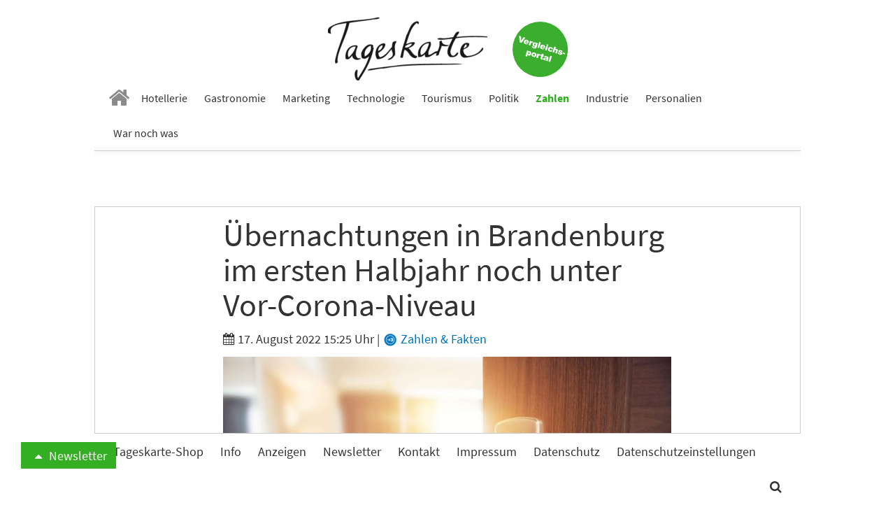

--- FILE ---
content_type: text/html; charset=utf-8
request_url: https://www.tageskarte.io/zahlen/detail/uebernachtungen-in-brandenburg-im-ersten-halbjahr-noch-unter-vor-corona-niveau.html
body_size: 12581
content:
<!DOCTYPE html>
<html lang="de-DE">
<head>

<meta charset="utf-8">
<!-- 
	build by schubwerk Berlin GmbH

	This website is powered by TYPO3 - inspiring people to share!
	TYPO3 is a free open source Content Management Framework initially created by Kasper Skaarhoj and licensed under GNU/GPL.
	TYPO3 is copyright 1998-2019 of Kasper Skaarhoj. Extensions are copyright of their respective owners.
	Information and contribution at https://typo3.org/
-->


<link rel="shortcut icon" href="/typo3conf/ext/hogaumacht/Resources/Public/Icons/favicon.ico" type="image/x-icon">
<title>Übernachtungen in Brandenburg im ersten Halbjahr noch unter Vor-Corona-Niveau: Tageskarte</title>
<meta property="og:title" content="Übernachtungen in Brandenburg im ersten Halbjahr noch unter Vor-Corona-Niveau" />
<meta property="og:type" content="article" />
<meta property="og:url" content="https://www.tageskarte.io/zahlen/detail/uebernachtungen-in-brandenburg-im-ersten-halbjahr-noch-unter-vor-corona-niveau.html" />
<meta property="og:image" content="https://www.tageskarte.io/fileadmin/content/_processed_/b/7/csm_708605713_decc897847__1___1__5f6cc54b0b.jpg" />
<meta property="og:image:width" content="500" />
<meta property="og:image:height" content="333" />
<meta name="description" content="Die Übernachtungszahlen in Brandenburg haben im ersten Halbjahr 2022 im Vergleich zum Vorjahreszeitraum deutlich zugelegt - liegen aber immer noch unter dem Niveau vor Ausbruch der Corona-Pandemie." />
<meta property="og:description" content="Die Übernachtungszahlen in Brandenburg haben im ersten Halbjahr 2022 im Vergleich zum Vorjahreszeitraum deutlich zugelegt - liegen aber immer noch unter dem Niveau vor Ausbruch der Corona-Pandemie." />
<meta name="keywords" content="Übernachtungen, Brandenburg, Tourismus" />
<meta name="generator" content="TYPO3 CMS">
<meta name="viewport" content="width=device-width, initial-scale=1">
<meta name="apple-mobile-web-app-capable" content="no">
<meta http-equiv="X-UA-Compatible" content="IE=edge">
<meta name="robots" content="index, follow, max-snippet:-1, max-image-preview:large, max-video-preview:-1">
<meta property="og:site_name" content="Tageskarte">
<meta property="og:title" content="anzeigen">


<link rel="stylesheet" type="text/css" href="/typo3conf/ext/hogaumacht/Resources/Public/Css/layout.min.1706112322.css" media="all">
<link rel="stylesheet" type="text/css" href="/typo3conf/ext/hogaumacht/Resources/Public/CustomCSS/custom.1687433309.css" media="all">
<link rel="stylesheet" type="text/css" href="/typo3conf/ext/rx_shariff/Resources/Public/Css/shariff.complete.1523862692.css" media="all">


<script src="/typo3/sysext/core/Resources/Public/JavaScript/Contrib/jquery/jquery-3.2.1.min.1561451061.js" type="text/javascript"></script>
<script type="text/javascript">
/*<![CDATA[*/
jQuery.noConflict();
/*]]>*/
</script>



<link rel="next" href="/zahlen/detail/uebernachtungen-in-brandenburg-im-ersten-halbjahr-noch-unter-vor-corona-niveau.html?tx_news_pi1%5B%40widget_2808_0%5D%5BcurrentPage%5D=2&amp;cHash=1947376497fbb99288f022bfc7ed2dec" />
				
<link rel="preconnect" crossorigin href="https://de.ioam.de">
<link rel="preconnect" crossorigin href="https://www.facebook.com">
<link rel="preconnect" crossorigin href="https://www.google-analytics.com">
<link rel="preconnect" crossorigin href="https://connect.facebook.net">
<link rel="preconnect" crossorigin href="https://piwik.pantanet.de">
<link rel="preconnect" crossorigin href="https://securepubads.g.doubleclick.net">
<link rel="preconnect" crossorigin href="https://storage.googleapis.com">
<link rel="preconnect" crossorigin href="https://www.googletagmanager.com">

<script src="//script.ioam.de/iam.js?m=1" type="text/javascript"></script>

<link rel="preload" as="font" crossorigin="anonymous" href="https://www.tageskarte.io/typo3conf/ext/hogaumacht/Resources/Public/Fonts/fontawesome-webfont.woff2?v=4.7.0">
<link rel="preload" as="font" crossorigin="anonymous" href="https://www.tageskarte.io/typo3conf/ext/hogaumacht/Resources/Public/Fonts/source-sans-pro-v13-latin-regular.woff2">
<link rel="preload" as="font" crossorigin="anonymous" href="https://www.tageskarte.io/typo3conf/ext/hogaumacht/Resources/Public/Fonts/source-sans-pro-v13-latin-700.woff2">
<link rel="preload" as="font" crossorigin="anonymous" href="https://www.tageskarte.io/typo3conf/ext/hogaumacht/Resources/Public/Fonts/source-serif-pro-v7-latin-regular.woff2">

<link rel="preload" href="//data-f5d00c1ea1.tageskarte.io/iomm/latest/manager/base/es6/bundle.js" as="script" id="IOMmBundle">
<link rel="preload" href="//data-f5d00c1ea1.tageskarte.io/iomm/latest/bootstrap/loader.js" as="script">
<script type="text/javascript" src="//data-f5d00c1ea1.tageskarte.io/iomm/latest/bootstrap/loader.js"></script>

<script type="text/javascript">
  IOMm('configure', { st: 'tageskar', dn: 'data-f5d00c1ea1.tageskarte.io', mh:5 });
</script>
<script type="text/javascript">
var Ads_BA_ADIDsite = "tageskarte.io";
var Ads_BA_ADIDsection = "rotation"; // "rotation"; //bzw. passende Rubrik
var Ads_BA_keyword = "";
</script>
<script type="text/javascript" src="https://storage.googleapis.com/ba_utils/taka.js"></script>
<script async type="text/javascript" src="https://securepubads.g.doubleclick.net/tag/js/gpt.js"></script>
<!-- Global site tag (gtag.js) - Google Ads: 10845787738 -->
<script async src="https://www.googletagmanager.com/gtag/js?id=AW-10845787738"></script>
<script>
  window.dataLayer = window.dataLayer || [];
  function gtag(){dataLayer.push(arguments);}
  gtag('js', new Date());

  gtag('config', 'AW-10845787738');
</script><!-- Matomo Tag Manager -->
<script type="text/javascript">
var _mtm = _mtm || [];
_mtm.push({'mtm.startTime': (new Date().getTime()), 'event': 'mtm.Start'});
var d=document, g=d.createElement('script'), s=d.getElementsByTagName('script')[0];
g.type='text/javascript'; g.async=true; g.defer=true; g.src='https://piwik.pantanet.de/js/container_gUS0m9v1.js'; s.parentNode.insertBefore(g,s);
</script>
<!-- End Matomo Tag Manager --><style>      .news-single .shariff-button {
         min-width: auto!important;
         max-width: 36px!important;
         width: 36px!important;
      }
      .shariff-button {
         min-width: auto!important;
         max-width: 24px!important;
         width: 24px!important;
      }
      .shariff-button .share_text {
         display: none!important;
      }
      .carousel-inner>.item {
         display: block;
      }</style>
</head>
<body>
<div id="fb-root"></div>
<script async defer src="https://connect.facebook.net/en_US/sdk.js#xfbml=1&version=v3.2"></script>
<nav class="navbar navbar-default navbar-fixed-top">
  <div class="container">
    <div class="sticky-d-none text-center mt-2 logo-container">
      <a href="/">
        <img alt="Tageskarte" src="/fileadmin/_processed_/4/e/csm_Tageskarte_d9e41771b2.png" width="228" height="90" />
      </a>

      <a class="navbar-jobs" href="/vergleich-bewertung.html">
        <img alt="Jobs" src="/typo3conf/ext/hogaumacht/Resources/Public/Images/Button_Vergleichsportal.svg" width="79" height="79" />
      </a>
    </div>
    <div class="navbar-header">
      <button type="button" class="navbar-toggle collapsed" data-toggle="collapse" data-target="#bs-example-navbar-collapse-1" aria-expanded="false">
        <span class="sr-only">Toggle navigation</span> <span class="icon-bar"></span> <span class="icon-bar"></span> <span class="icon-bar"></span>
      </button>

      <a class="navbar-brand" href="/">
        <img class="img-responsive" alt="Tageskarte" src="/fileadmin/_processed_/4/e/csm_Tageskarte_f6797b121f.png" width="86" height="34" />
      </a>
    </div>

    <div class="collapse navbar-collapse" id="bs-example-navbar-collapse-1">
      <ul class="nav navbar-nav">
        
          
              <li class=" n27">
                <a href="/" target="" title="Home">
                  <i class="fa fa-home" aria-hidden="true"></i>
                </a>
              </li>
            
        
          
              <li class=" n71">
                <a href="/hotellerie.html" target="" title="Hotellerie">
                  Hotellerie
                </a>
              </li>
            
        
          
              <li class=" n72">
                <a href="/gastronomie.html" target="" title="Gastronomie">
                  Gastronomie
                </a>
              </li>
            
        
          
              <li class=" n75">
                <a href="/marketing.html" target="" title="Marketing">
                  Marketing
                </a>
              </li>
            
        
          
              <li class=" n3071">
                <a href="/technologie.html" target="" title="Technologie">
                  Technologie
                </a>
              </li>
            
        
          
              <li class=" n73">
                <a href="/tourismus.html" target="" title="Tourismus">
                  Tourismus
                </a>
              </li>
            
        
          
              <li class=" n74">
                <a href="/politik.html" target="" title="Politik">
                  Politik
                </a>
              </li>
            
        
          
              <li class="active n77">
                <a href="/zahlen.html" target="" title="Zahlen">
                  Zahlen
                </a>
              </li>
            
        
          
              <li class=" n78">
                <a href="/industrie.html" target="" title="Industrie">
                  Industrie
                </a>
              </li>
            
        
          
              <li class=" n3503">
                <a href="/personalien.html" target="" title="Personalien">
                  Personalien
                </a>
              </li>
            
        
          
              <li class=" n3278">
                <a href="/war-noch-was.html" target="" title="War noch was">
                  War noch was
                </a>
              </li>
            
        
      </ul>
    </div>
  </div>
</nav>

<div class="outer-main mt-4">
    
            <div class="container">
                <div class="leaderboard-cad"><div id="Ads_BA_BS" class="text-center"><script type="text/javascript">Ads_BA_AD('BS');</script></div></div>
            </div>
        

    
	
	
	

    <script type='text/javascript'>
        var cp = 'Zahlen & Fakten';
        IOMm('pageview', {cp: cp});
    </script>

    <div class="container bg-white b-1">
        
<div id="c117" class="frame frame-default frame-type-list frame-layout-0"><html xmlns:f="http://typo3.org/ns/TYPO3/CMS/Fluid/ViewHelpers"><div class="news news-single"><div class="article" itemscope="itemscope" itemtype="http://schema.org/Article"><div class="row"><div class="col-sm-8 col-sm-offset-2"><h1 class="mt-0" itemprop="headline">Übernachtungen in Brandenburg im ersten Halbjahr noch unter Vor-Corona-Niveau</h1><div class="extra"><!-- author --><!-- date --><i class="fa fa-calendar"></i><time datetime="2022-08-17">
                17. August 2022 15:25 Uhr
                <meta itemprop="datePublished" content="2022-08-17" /></time><!-- category -->
	
		
			|
			
					
						
							
									<a class="category-image category-9" href="/zahlen.html"><img title="Zahlen &amp; Fakten" alt="Zahlen &amp; Fakten" src="/fileadmin/content/_processed_/2/d/csm_zahlen_6722eaf7f3.png" width="22" height="22" /> Zahlen &amp; Fakten
									</a></div><!-- media files --><div id="news-carousel" class="carousel slide news-img-wrap mb-2" data-ride="carousel" data-interval="8000" data-pause="hover"><div class="carousel-inner" role="listbox"><div class="item active"><a href="/fileadmin/content/user_upload/708605713_decc897847__1___1_.jpg" data-description="Übernachtungen in Brandenburg im ersten Halbjahr noch unter Vor-Corona-Niveau" title="" class="lightbox" rel="lightbox[myImageSet]"><img class="img-responsive img-lazy"
         title="" alt="Übernachtungen in Brandenburg"
         data-src="/fileadmin/content/_processed_/b/7/csm_708605713_decc897847__1___1__30acaa0790.jpg"
         data-srcset="/fileadmin/content/_processed_/b/7/csm_708605713_decc897847__1___1__30acaa0790.jpg 642w, /fileadmin/content/_processed_/b/7/csm_708605713_decc897847__1___1__1da5c2cadb.jpg 509w, /fileadmin/content/_processed_/b/7/csm_708605713_decc897847__1___1__ddcd61a5e4.jpg 470w, /fileadmin/content/_processed_/b/7/csm_708605713_decc897847__1___1__eb9a4ce3cc.jpg 737w, /fileadmin/content/_processed_/b/7/csm_708605713_decc897847__1___1__1578c0b6e5.jpg 395w"
         sizes="(min-width: 1200px) 642px, (min-width: 992px) 509px, (min-width: 768px) 470px, (max-width: 767px) 736px, (max-width: 425px) 395px" /></a><div class="carousel-caption news-img-caption">
		Übernachtungen in Brandenburg im ersten Halbjahr noch unter Vor-Corona-Niveau
	</div></div></div></div></div></div><div class="row"><div class="col-sm-2"><div xmlns:rx="http://typo3.org/ns/Reelworx/RxShariff/ViewHelper"><div data-orientation="vertical" data-theme="icon" data-mail-url="mailto:" data-services="[&quot;facebook&quot;,&quot;whatsapp&quot;,&quot;linkedin&quot;,&quot;twitter&quot;,&quot;xing&quot;,&quot;mail&quot;]" data-lang="de" class="shariff"></div></div></div><div class="col-sm-8 inner-content"><meta itemprop="description" content="Die Übernachtungszahlen in Brandenburg haben im ersten Halbjahr 2022 im Vergleich zum Vorjahreszeitraum deutlich zugelegt - liegen aber immer noch unter dem Niveau vor Ausbruch der Corona-Pandemie."><meta itemprop="image" content="/fileadmin/content/_processed_/b/7/csm_708605713_decc897847__1___1__5f6cc54b0b.jpg" /><meta itemprop="dateModified" content="2022-08-17" /><div itemprop="author publisher" itemscope itemtype="http://schema.org/Organization"><meta itemprop="url" content="https://www.tageskarte.io/" /><meta itemprop="name" content="TAGESKARTE" /><div itemprop="logo" itemscope itemtype="https://schema.org/ImageObject"><meta itemprop="url" content="/typo3temp/assets/_processed_/2/c/csm_Tageskarte_90fd8c06b8.png" /></div></div><!-- main text --><div class="news-text-wrap" itemprop="articleBody"><p>Die Übernachtungszahlen in Brandenburg haben im ersten Halbjahr 2022 im Vergleich zum Vorjahreszeitraum deutlich zugelegt - liegen aber immer noch unter dem Niveau vor Ausbruch der Corona-Pandemie. Rund 5,8 Millionen Übernachtungen wurden in den märkischen Beherbergungsbetrieben gezählt, wie das <a href="https://www.statistik-berlin-brandenburg.de/182-2022/" target="_blank">Statistische Landesamt</a> nach einer vorläufigen Berechnung am Mittwoch mitteilte.</p><p>Im Vergleich zum ersten Halbjahr 2021, in dem die Vermietung zu touristischen Zwecken bis zum 10. Juni untersagt war, sei dies eine Steigerung von 125,3 Prozent. Im Vergleich zum ersten Halbjahr 2019 gab es 7,9 Prozent weniger Übernachtungen.</p><p>Nach Angaben der Tourismus-Marketing Brandenburg GmbH gab es im ersten Halbjahr 2022 rund 2,1 Millionen Ankünfte von Gästen. Im Vergleich zu 2019 sei dies ein Minus von 14 Prozent, sagte Marketingleiter Mathias Knospe. Bei Tagungen und Kongressen laufe es noch nicht wieder. Bei naturnahem Camping und Ferienwohnungen sei die Nachfrage wieder gut.</p></div><!-- content elements --><!-- text/image --><div class="news-list-item banner banner-3" data-track-content data-content-name="BM: Betterspace 15.1.26 Webseite"><div class="news-list-item-inner"><div class="anote"><span>Anzeige</span></div><h3><a href="/bm/f/5372/4/85.html" data-content-target data-content-ignoreinteraction target="_blank" rel="nofollow">Hotel-Trends 2026: Energie, Daten und Digitalisierung</a></h3><div class="row"><div class="col-sm-5"><a href="/bm/f/5372/4/85.html" data-content-target data-content-ignoreinteraction target="_blank" rel="nofollow"><img class="img-responsive news-list-item-image img-lazy" data-content-piece=""
                             title="" alt=""
                             data-src="/fileadmin/content/_processed_/2/9/csm_hotel-trends_2026_klein_5cf76f5e6d.jpg"
                             data-srcset="/fileadmin/content/_processed_/2/9/csm_hotel-trends_2026_klein_5cf76f5e6d.jpg 250w, /fileadmin/content/_processed_/2/9/csm_hotel-trends_2026_klein_e339e935f1.jpg 194w, /fileadmin/content/_processed_/2/9/csm_hotel-trends_2026_klein_a79e7ca4f2.jpg 178w, /fileadmin/content/user_upload/hotel-trends_2026_klein.jpg 737w, /fileadmin/content/_processed_/2/9/csm_hotel-trends_2026_klein_f05092249d.jpg 395w"
                             sizes="(min-width: 1200px) 250px, (min-width: 992px) 194px, (min-width: 768px) 178px, (max-width: 767px) 737px, (max-width: 425px) 395px" /></a></div><div class="col-sm-7"><div data-content-piece><p><!--StartFragment -->Welche Trends und Entwicklungen 2026 im Bereich Energieeffizienz, Energiemanagement und Dekarbonisierung für Hotels wichtig werden, liest du jetzt im Whitepaper. Neben einem Überblick über Rahmenbedingungen und dem &quot;Warum?&quot; hinter den Trends, gibt es praktische Tipps, wie Hotels diese 20 Trends am besten nutzen und umsetzen.</p><p><!--EndFragment --></p></div><div><a href="/bm/f/5372/4/85.html" data-content-target data-content-ignoreinteraction target="_blank" rel="nofollow" class="btn btn-default btn-read-more">Jetzt downloaden</a></div></div></div></div></div><div id="c39185" class="frame frame-default frame-type-text frame-layout-0"><p>Knospe wies darauf hin, dass 2019 mit insgesamt 14 Millionen Übernachtungen ein Rekordjahr war. Im zweiten Halbjahr 2022 könne es sein, dass Menschen wegen hoher Inflation und Energiekosten beim für Brandenburg wichtigem Kurztourismus sparen. Wegen der Energiekosten und Personalmangel könnten Betriebe der Branche im Winter schließen.</p><p>Die Landesgartenschau Beelitz (Landkreis Potsdam-Mittelmark) erfreut sich vieler Besucher. 350 000 Gäste wurden seit der Eröffnung im April gezählt, sagte Bürgermeister Bernhard Knuth (parteilos) bei einer Tourismus-Pressefahrt in die Gartenschau. «Unser Ziel von 450 000 Besuchern bis Ende Oktober werden wir sicher erreichen», sagte Knuth weiter. Auf dem 15 Hektar großen Gartenschau-Areal am Rande der Beelitzer Altstadt wurden rund 22 Millionen Euro investiert. Landesgartenschauen in Brandenburg gibt es seit dem Jahr 2000. Die nächste ist für 2027 in Wittenberge in der Prignitz geplant.</p><hr /><p>&nbsp;</p></div><div class="content-cad"><div id="Ads_BA_CAD2" class="text-center"><script type="text/javascript">Ads_BA_AD('CAD2');</script></div></div><!-- Link Back --><p><a class="btn btn-default" href="/zahlen.html">
			Zurück
		</a></p></div></div></div></div></html></div>


<div id="c2818" class="frame frame-default frame-type-shortcut frame-layout-0"><div id="c43960" class="frame frame-default frame-type-list frame-layout-2"></div><div id="c2808" class="frame frame-default frame-type-list frame-layout-2"><header><h2 class="">
				Vielleicht auch interessant
			</h2></header><div class="news"><!--TYPO3SEARCH_end--><div class="news-list-view news-template-14" id="news-container-2808"><div class="news-list-item"><div class="news-list-item-inner"><div class="articletype-0" itemscope="itemscope" itemtype="http://schema.org/Article"><meta itemprop="image" content="/fileadmin/content/_processed_/b/d/csm_surveillance-camera-security-cctv-2026-01-09-10-54-11-utc_474775edf0.jpg" /><meta itemprop="datePublished" content="2026-01-20" /><meta itemprop="dateModified" content="2026-01-20" /><div itemprop="author publisher" itemscope itemtype="http://schema.org/Organization"><meta itemprop="url" content="https://www.tageskarte.io/" /><meta itemprop="name" content="TAGESKARTE" /><div itemprop="logo" itemscope itemtype="https://schema.org/ImageObject"><meta itemprop="url" content="/typo3temp/assets/_processed_/2/c/csm_Tageskarte_90fd8c06b8.png" /></div></div><h3 itemprop="headline"><a itemprop="url" title="Überwachung am Arbeitsplatz: Wann darf gefilmt werden?" href="/zahlen/detail/ueberwachung-am-arbeitsplatz-wann-darf-gefilmt-werden.html">
							Überwachung am Arbeitsplatz: Wann darf gefilmt werden?
						</a></h3><div class="row"><div class="col-sm-5"><a title="Überwachung am Arbeitsplatz: Wann darf gefilmt werden?" href="/zahlen/detail/ueberwachung-am-arbeitsplatz-wann-darf-gefilmt-werden.html"><img class="img-responsive news-list-item-image img-lazy"
                 title="" alt=""
                 src="[data-uri]"
                 data-src="/fileadmin/content/_processed_/b/d/csm_surveillance-camera-security-cctv-2026-01-09-10-54-11-utc_5ed2b160e1.jpg"
                 data-srcset="/fileadmin/content/_processed_/b/d/csm_surveillance-camera-security-cctv-2026-01-09-10-54-11-utc_6a6e7b6ece.jpg 250w, /fileadmin/content/_processed_/b/d/csm_surveillance-camera-security-cctv-2026-01-09-10-54-11-utc_627d56deb4.jpg 194w, /fileadmin/content/_processed_/b/d/csm_surveillance-camera-security-cctv-2026-01-09-10-54-11-utc_e5802829a0.jpg 178w, /fileadmin/content/_processed_/b/d/csm_surveillance-camera-security-cctv-2026-01-09-10-54-11-utc_607abd17e5.jpg 737w, /fileadmin/content/_processed_/b/d/csm_surveillance-camera-security-cctv-2026-01-09-10-54-11-utc_5ed2b160e1.jpg 395w"
                 sizes="(min-width: 1200px) 250px, (min-width: 992px) 194px, (min-width: 768px) 178px, (max-width: 767px) 737px, (max-width: 425px) 395px" /></a><div data-url="https://www.tageskarte.io/zahlen/detail/ueberwachung-am-arbeitsplatz-wann-darf-gefilmt-werden.html" data-theme="icon" data-services="[&quot;facebook&quot;,&quot;whatsapp&quot;,&quot;linkedin&quot;,&quot;twitter&quot;,&quot;xing&quot;]" data-lang="de" class="shariff"></div></div><div class="col-sm-7"><!-- teaser --><div itemprop="description" class="description"><p>Filmen verboten? Mitnichten. Unter Umständen dürfen Arbeitgeber Kameras am Arbeitsplatz installieren - sogar verdecktes Filmen kann erlaubt sein. Dafür braucht es in Deutschland aber sehr gute Gründe.</p></div><div class="more-link"><a class="btn btn-default btn-read-more" title="Überwachung am Arbeitsplatz: Wann darf gefilmt werden?" href="/zahlen/detail/ueberwachung-am-arbeitsplatz-wann-darf-gefilmt-werden.html">
                Weiterlesen
            </a></div></div></div></div></div></div><div class="news-list-item"><div class="news-list-item-inner"><div class="articletype-0" itemscope="itemscope" itemtype="http://schema.org/Article"><meta itemprop="image" content="/fileadmin/content/_processed_/7/3/csm_chef-serving-food-to-customers-at-restaurant-2026-01-05-05-18-52-utc_0844a8d3b6.jpg" /><meta itemprop="datePublished" content="2026-01-20" /><meta itemprop="dateModified" content="2026-01-20" /><div itemprop="author publisher" itemscope itemtype="http://schema.org/Organization"><meta itemprop="url" content="https://www.tageskarte.io/" /><meta itemprop="name" content="TAGESKARTE" /><div itemprop="logo" itemscope itemtype="https://schema.org/ImageObject"><meta itemprop="url" content="/typo3temp/assets/_processed_/2/c/csm_Tageskarte_90fd8c06b8.png" /></div></div><h3 itemprop="headline"><a itemprop="url" title="Gastgewerbeumsatz im November 2025 erneut unter Vorjahresniveau" href="/zahlen/detail/gastgewerbeumsatz-im-november-2025-erneut-unter-vorjahresniveau.html">
							Gastgewerbeumsatz im November 2025 erneut unter Vorjahresniveau
						</a></h3><div class="row"><div class="col-sm-5"><a title="Gastgewerbeumsatz im November 2025 erneut unter Vorjahresniveau" href="/zahlen/detail/gastgewerbeumsatz-im-november-2025-erneut-unter-vorjahresniveau.html"><img class="img-responsive news-list-item-image img-lazy"
                 title="" alt=""
                 src="[data-uri]"
                 data-src="/fileadmin/content/_processed_/7/3/csm_chef-serving-food-to-customers-at-restaurant-2026-01-05-05-18-52-utc_010c8d5d96.jpg"
                 data-srcset="/fileadmin/content/_processed_/7/3/csm_chef-serving-food-to-customers-at-restaurant-2026-01-05-05-18-52-utc_e69e2ac027.jpg 250w, /fileadmin/content/_processed_/7/3/csm_chef-serving-food-to-customers-at-restaurant-2026-01-05-05-18-52-utc_b660df33b2.jpg 194w, /fileadmin/content/_processed_/7/3/csm_chef-serving-food-to-customers-at-restaurant-2026-01-05-05-18-52-utc_77d0a0581f.jpg 178w, /fileadmin/content/_processed_/7/3/csm_chef-serving-food-to-customers-at-restaurant-2026-01-05-05-18-52-utc_ff47c2a9f6.jpg 737w, /fileadmin/content/_processed_/7/3/csm_chef-serving-food-to-customers-at-restaurant-2026-01-05-05-18-52-utc_010c8d5d96.jpg 395w"
                 sizes="(min-width: 1200px) 250px, (min-width: 992px) 194px, (min-width: 768px) 178px, (max-width: 767px) 737px, (max-width: 425px) 395px" /></a><div data-url="https://www.tageskarte.io/zahlen/detail/gastgewerbeumsatz-im-november-2025-erneut-unter-vorjahresniveau.html" data-theme="icon" data-services="[&quot;facebook&quot;,&quot;whatsapp&quot;,&quot;linkedin&quot;,&quot;twitter&quot;,&quot;xing&quot;]" data-lang="de" class="shariff"></div></div><div class="col-sm-7"><!-- teaser --><div itemprop="description" class="description"><p>Trotz einer kurzfristigen Belebung im Herbst bleibt die wirtschaftliche Bilanz des deutschen Gastgewerbes im Vorjahresvergleich negativ. Nach aktuellen Daten des Statistischen Bundesamtes (Destatis) sind die preisbereinigten Erlöse im November 2025 gegenüber dem Vorjahresmonat gesunken, während die nominalen Umsätze aufgrund der Teuerung gestiegen sind.</p></div><div class="more-link"><a class="btn btn-default btn-read-more" title="Gastgewerbeumsatz im November 2025 erneut unter Vorjahresniveau" href="/zahlen/detail/gastgewerbeumsatz-im-november-2025-erneut-unter-vorjahresniveau.html">
                Weiterlesen
            </a></div></div></div></div></div></div><div class="news-list-item"><div class="news-list-item-inner"><div class="articletype-0" itemscope="itemscope" itemtype="http://schema.org/Article"><meta itemprop="image" content="/fileadmin/content/_processed_/0/7/csm_shutterstock_1915407142_b191dd1e08.jpg" /><meta itemprop="datePublished" content="2026-01-19" /><meta itemprop="dateModified" content="2026-01-20" /><div itemprop="author publisher" itemscope itemtype="http://schema.org/Organization"><meta itemprop="url" content="https://www.tageskarte.io/" /><meta itemprop="name" content="TAGESKARTE" /><div itemprop="logo" itemscope itemtype="https://schema.org/ImageObject"><meta itemprop="url" content="/typo3temp/assets/_processed_/2/c/csm_Tageskarte_90fd8c06b8.png" /></div></div><h3 itemprop="headline"><a itemprop="url" title="Negativrekord: Mittelständler kommen schwerer an Kredite" href="/zahlen/detail/negativrekord-mittelstaendler-kommen-schwerer-an-kredite.html">
							Negativrekord: Mittelständler kommen schwerer an Kredite
						</a></h3><div class="row"><div class="col-sm-5"><a title="Negativrekord: Mittelständler kommen schwerer an Kredite" href="/zahlen/detail/negativrekord-mittelstaendler-kommen-schwerer-an-kredite.html"><img class="img-responsive news-list-item-image img-lazy"
                 title="" alt=""
                 src="[data-uri]"
                 data-src="/fileadmin/content/_processed_/0/7/csm_shutterstock_1915407142_f4c84b70db.jpg"
                 data-srcset="/fileadmin/content/_processed_/0/7/csm_shutterstock_1915407142_5a2ad8ff0c.jpg 250w, /fileadmin/content/_processed_/0/7/csm_shutterstock_1915407142_944c590e06.jpg 194w, /fileadmin/content/_processed_/0/7/csm_shutterstock_1915407142_79dbae7158.jpg 178w, /fileadmin/content/_processed_/0/7/csm_shutterstock_1915407142_88309e8922.jpg 737w, /fileadmin/content/_processed_/0/7/csm_shutterstock_1915407142_f4c84b70db.jpg 395w"
                 sizes="(min-width: 1200px) 250px, (min-width: 992px) 194px, (min-width: 768px) 178px, (max-width: 767px) 737px, (max-width: 425px) 395px" /></a><div data-url="https://www.tageskarte.io/zahlen/detail/negativrekord-mittelstaendler-kommen-schwerer-an-kredite.html" data-theme="icon" data-services="[&quot;facebook&quot;,&quot;whatsapp&quot;,&quot;linkedin&quot;,&quot;twitter&quot;,&quot;xing&quot;]" data-lang="de" class="shariff"></div></div><div class="col-sm-7"><!-- teaser --><div itemprop="description" class="description"><p>Wegen der Wirtschaftsflaute erhalten kleine und mittlere Firmen immer schwieriger Kredite, denn Banken schauen genauer hin. Die Förderbank KfW verzeichnet Rekorde. Den Einzelhandel trifft es besonders.</p></div><div class="more-link"><a class="btn btn-default btn-read-more" title="Negativrekord: Mittelständler kommen schwerer an Kredite" href="/zahlen/detail/negativrekord-mittelstaendler-kommen-schwerer-an-kredite.html">
                Weiterlesen
            </a></div></div></div></div></div></div><!-- text/image --><div class="news-list-item banner banner-3" data-track-content data-content-name="BM: Betterspace 20.1.26 Webseite"><div class="news-list-item-inner"><div class="anote"><span>Anzeige</span></div><h3><a href="/bm/f/5381/3/85.html" data-content-target data-content-ignoreinteraction target="_blank" rel="nofollow">coucou Hotel finanziert Energiespar-Lösung erfolgreich mit Leerstand</a></h3><div class="row"><div class="col-sm-5"><a href="/bm/f/5381/3/85.html" data-content-target data-content-ignoreinteraction target="_blank" rel="nofollow"><img class="img-responsive news-list-item-image img-lazy" data-content-piece=""
                             title="" alt=""
                             data-src="/fileadmin/content/_processed_/7/b/csm_coucou-hotel-ausssen__003_klein_540f9d3950.jpg"
                             data-srcset="/fileadmin/content/_processed_/7/b/csm_coucou-hotel-ausssen__003_klein_540f9d3950.jpg 250w, /fileadmin/content/_processed_/7/b/csm_coucou-hotel-ausssen__003_klein_ab5221b9f5.jpg 194w, /fileadmin/content/_processed_/7/b/csm_coucou-hotel-ausssen__003_klein_eb6693c5c9.jpg 178w, /fileadmin/content/user_upload/coucou-hotel-ausssen__003_klein.jpg 737w, /fileadmin/content/_processed_/7/b/csm_coucou-hotel-ausssen__003_klein_750b8b459e.jpg 395w"
                             sizes="(min-width: 1200px) 250px, (min-width: 992px) 194px, (min-width: 768px) 178px, (max-width: 767px) 737px, (max-width: 425px) 395px" /></a></div><div class="col-sm-7"><div data-content-piece><p>Im coucou Hotel werden Heizkörper digital über eine intelligente Heizkörpersteuerung gesteuert. So profitiert man hier von mehr Komfort bei weniger Energieeinsatz. Finanziert wurde die Lösung mit leerstehenden Zimmern. Hotelmanager Jochen Lauber hat nun seine Erfahrungen mit der Investition und dem System geteilt.</p></div><div><a href="/bm/f/5381/3/85.html" data-content-target data-content-ignoreinteraction target="_blank" rel="nofollow" class="btn btn-default btn-read-more">Weiterlesen</a></div></div></div></div></div><div class="news-list-item"><div class="news-list-item-inner"><div class="articletype-0" itemscope="itemscope" itemtype="http://schema.org/Article"><meta itemprop="image" content="/fileadmin/content/_processed_/7/3/csm_shutterstock_1408495370_450fa770d1.jpg" /><meta itemprop="datePublished" content="2026-01-19" /><meta itemprop="dateModified" content="2026-01-19" /><div itemprop="author publisher" itemscope itemtype="http://schema.org/Organization"><meta itemprop="url" content="https://www.tageskarte.io/" /><meta itemprop="name" content="TAGESKARTE" /><div itemprop="logo" itemscope itemtype="https://schema.org/ImageObject"><meta itemprop="url" content="/typo3temp/assets/_processed_/2/c/csm_Tageskarte_90fd8c06b8.png" /></div></div><h3 itemprop="headline"><a itemprop="url" title="Schlechtes Arbeitszeugnis? Das können Sie tun" href="/zahlen/detail/schlechtes-arbeitszeugnis-das-koennen-sie-tun.html">
							Schlechtes Arbeitszeugnis? Das können Sie tun
						</a></h3><div class="row"><div class="col-sm-5"><a title="Schlechtes Arbeitszeugnis? Das können Sie tun" href="/zahlen/detail/schlechtes-arbeitszeugnis-das-koennen-sie-tun.html"><img class="img-responsive news-list-item-image img-lazy"
                 title="" alt=""
                 src="[data-uri]"
                 data-src="/fileadmin/content/_processed_/7/3/csm_shutterstock_1408495370_de50350c63.jpg"
                 data-srcset="/fileadmin/content/_processed_/7/3/csm_shutterstock_1408495370_b7bbd67678.jpg 250w, /fileadmin/content/_processed_/7/3/csm_shutterstock_1408495370_a92f954c8a.jpg 194w, /fileadmin/content/_processed_/7/3/csm_shutterstock_1408495370_b867fa1216.jpg 178w, /fileadmin/content/_processed_/7/3/csm_shutterstock_1408495370_47b031b81d.jpg 737w, /fileadmin/content/_processed_/7/3/csm_shutterstock_1408495370_de50350c63.jpg 395w"
                 sizes="(min-width: 1200px) 250px, (min-width: 992px) 194px, (min-width: 768px) 178px, (max-width: 767px) 737px, (max-width: 425px) 395px" /></a><div data-url="https://www.tageskarte.io/zahlen/detail/schlechtes-arbeitszeugnis-das-koennen-sie-tun.html" data-theme="icon" data-services="[&quot;facebook&quot;,&quot;whatsapp&quot;,&quot;linkedin&quot;,&quot;twitter&quot;,&quot;xing&quot;]" data-lang="de" class="shariff"></div></div><div class="col-sm-7"><!-- teaser --><div itemprop="description" class="description"><p>Unzufrieden mit dem Arbeitszeugnis? Das müssen Sie nicht einfach hinnehmen. Der Arbeitgeber ist rechtlich dazu verpflichtet, Sie wohlwollend zu bewerten. Was das bedeutet.</p></div><div class="more-link"><a class="btn btn-default btn-read-more" title="Schlechtes Arbeitszeugnis? Das können Sie tun" href="/zahlen/detail/schlechtes-arbeitszeugnis-das-koennen-sie-tun.html">
                Weiterlesen
            </a></div></div></div></div></div></div><div class="news-list-item"><div class="news-list-item-inner"><div class="articletype-0" itemscope="itemscope" itemtype="http://schema.org/Article"><meta itemprop="image" content="/fileadmin/content/_processed_/f/0/csm_interior-of-busy-modern-open-plan-office-2026-01-05-06-30-49-utc_09dbd0aee6.jpg" /><meta itemprop="datePublished" content="2026-01-18" /><meta itemprop="dateModified" content="2026-01-18" /><div itemprop="author publisher" itemscope itemtype="http://schema.org/Organization"><meta itemprop="url" content="https://www.tageskarte.io/" /><meta itemprop="name" content="TAGESKARTE" /><div itemprop="logo" itemscope itemtype="https://schema.org/ImageObject"><meta itemprop="url" content="/typo3temp/assets/_processed_/2/c/csm_Tageskarte_90fd8c06b8.png" /></div></div><h3 itemprop="headline"><a itemprop="url" title="Umfrage: Arbeit als Sinn des Lebens verliert an Bedeutung" href="/zahlen/detail/umfrage-arbeit-als-sinn-des-lebens-verliert-an-bedeutung.html">
							Umfrage: Arbeit als Sinn des Lebens verliert an Bedeutung
						</a></h3><div class="row"><div class="col-sm-5"><a title="Umfrage: Arbeit als Sinn des Lebens verliert an Bedeutung" href="/zahlen/detail/umfrage-arbeit-als-sinn-des-lebens-verliert-an-bedeutung.html"><img class="img-responsive news-list-item-image img-lazy"
                 title="" alt=""
                 src="[data-uri]"
                 data-src="/fileadmin/content/_processed_/f/0/csm_interior-of-busy-modern-open-plan-office-2026-01-05-06-30-49-utc_1a50fb54a4.jpg"
                 data-srcset="/fileadmin/content/_processed_/f/0/csm_interior-of-busy-modern-open-plan-office-2026-01-05-06-30-49-utc_122884bfb0.jpg 250w, /fileadmin/content/_processed_/f/0/csm_interior-of-busy-modern-open-plan-office-2026-01-05-06-30-49-utc_8e21c338fa.jpg 194w, /fileadmin/content/_processed_/f/0/csm_interior-of-busy-modern-open-plan-office-2026-01-05-06-30-49-utc_4eade0fa9c.jpg 178w, /fileadmin/content/_processed_/f/0/csm_interior-of-busy-modern-open-plan-office-2026-01-05-06-30-49-utc_0ccd2f01dc.jpg 737w, /fileadmin/content/_processed_/f/0/csm_interior-of-busy-modern-open-plan-office-2026-01-05-06-30-49-utc_1a50fb54a4.jpg 395w"
                 sizes="(min-width: 1200px) 250px, (min-width: 992px) 194px, (min-width: 768px) 178px, (max-width: 767px) 737px, (max-width: 425px) 395px" /></a><div data-url="https://www.tageskarte.io/zahlen/detail/umfrage-arbeit-als-sinn-des-lebens-verliert-an-bedeutung.html" data-theme="icon" data-services="[&quot;facebook&quot;,&quot;whatsapp&quot;,&quot;linkedin&quot;,&quot;twitter&quot;,&quot;xing&quot;]" data-lang="de" class="shariff"></div></div><div class="col-sm-7"><!-- teaser --><div itemprop="description" class="description"><p>Mit Freude eine sinnvolle Arbeit machen - dieses Ziel steht für viele Menschen nicht mehr an erster Stelle. Laut einer Umfrage wollen vor allem junge Leute das Leben genießen - ohne sich abzuplacken.</p></div><div class="more-link"><a class="btn btn-default btn-read-more" title="Umfrage: Arbeit als Sinn des Lebens verliert an Bedeutung" href="/zahlen/detail/umfrage-arbeit-als-sinn-des-lebens-verliert-an-bedeutung.html">
                Weiterlesen
            </a></div></div></div></div></div></div><div class="news-list-item"><div class="news-list-item-inner"><div class="articletype-0" itemscope="itemscope" itemtype="http://schema.org/Article"><meta itemprop="image" content="/fileadmin/content/_processed_/d/8/csm_shutterstock_698632057_874153d141_b01981a60c.jpg" /><meta itemprop="datePublished" content="2026-01-18" /><meta itemprop="dateModified" content="2026-01-18" /><div itemprop="author publisher" itemscope itemtype="http://schema.org/Organization"><meta itemprop="url" content="https://www.tageskarte.io/" /><meta itemprop="name" content="TAGESKARTE" /><div itemprop="logo" itemscope itemtype="https://schema.org/ImageObject"><meta itemprop="url" content="/typo3temp/assets/_processed_/2/c/csm_Tageskarte_90fd8c06b8.png" /></div></div><h3 itemprop="headline"><a itemprop="url" title="Umfrage: Welle von Lohnerhöhungen durch Mindestlohn" href="/zahlen/detail/umfrage-welle-von-lohnerhoehungen-durch-mindestlohn.html">
							Umfrage: Welle von Lohnerhöhungen durch Mindestlohn
						</a></h3><div class="row"><div class="col-sm-5"><a title="Umfrage: Welle von Lohnerhöhungen durch Mindestlohn" href="/zahlen/detail/umfrage-welle-von-lohnerhoehungen-durch-mindestlohn.html"><img class="img-responsive news-list-item-image img-lazy"
                 title="" alt=""
                 src="[data-uri]"
                 data-src="/fileadmin/content/_processed_/d/8/csm_shutterstock_698632057_874153d141_c474cffff5.jpg"
                 data-srcset="/fileadmin/content/_processed_/d/8/csm_shutterstock_698632057_874153d141_f4229b09ee.jpg 250w, /fileadmin/content/_processed_/d/8/csm_shutterstock_698632057_874153d141_a5779e7b4e.jpg 194w, /fileadmin/content/_processed_/d/8/csm_shutterstock_698632057_874153d141_1f43303e69.jpg 178w, /fileadmin/content/_processed_/d/8/csm_shutterstock_698632057_874153d141_c226b280a1.jpg 737w, /fileadmin/content/_processed_/d/8/csm_shutterstock_698632057_874153d141_c474cffff5.jpg 395w"
                 sizes="(min-width: 1200px) 250px, (min-width: 992px) 194px, (min-width: 768px) 178px, (max-width: 767px) 737px, (max-width: 425px) 395px" /></a><div data-url="https://www.tageskarte.io/zahlen/detail/umfrage-welle-von-lohnerhoehungen-durch-mindestlohn.html" data-theme="icon" data-services="[&quot;facebook&quot;,&quot;whatsapp&quot;,&quot;linkedin&quot;,&quot;twitter&quot;,&quot;xing&quot;]" data-lang="de" class="shariff"></div></div><div class="col-sm-7"><!-- teaser --><div itemprop="description" class="description"><p>Schritt für Schritt steigt der Mindestlohn in Deutschland - mit positiven Effekten auf die Einkommen vieler Beschäftigter. Wie die Unternehmen konkret betroffen sind, zeigt eine Umfrage.</p></div><div class="more-link"><a class="btn btn-default btn-read-more" title="Umfrage: Welle von Lohnerhöhungen durch Mindestlohn" href="/zahlen/detail/umfrage-welle-von-lohnerhoehungen-durch-mindestlohn.html">
                Weiterlesen
            </a></div></div></div></div></div></div><!-- text/image --><div class="news-list-item banner banner-3" data-track-content data-content-name="BM: Betterspace 20.1.26 Webseite"><div class="news-list-item-inner"><div class="anote"><span>Anzeige</span></div><h3><a href="/bm/f/5381/3/85.html" data-content-target data-content-ignoreinteraction target="_blank" rel="nofollow">coucou Hotel finanziert Energiespar-Lösung erfolgreich mit Leerstand</a></h3><div class="row"><div class="col-sm-5"><a href="/bm/f/5381/3/85.html" data-content-target data-content-ignoreinteraction target="_blank" rel="nofollow"><img class="img-responsive news-list-item-image img-lazy" data-content-piece=""
                             title="" alt=""
                             data-src="/fileadmin/content/_processed_/7/b/csm_coucou-hotel-ausssen__003_klein_540f9d3950.jpg"
                             data-srcset="/fileadmin/content/_processed_/7/b/csm_coucou-hotel-ausssen__003_klein_540f9d3950.jpg 250w, /fileadmin/content/_processed_/7/b/csm_coucou-hotel-ausssen__003_klein_ab5221b9f5.jpg 194w, /fileadmin/content/_processed_/7/b/csm_coucou-hotel-ausssen__003_klein_eb6693c5c9.jpg 178w, /fileadmin/content/user_upload/coucou-hotel-ausssen__003_klein.jpg 737w, /fileadmin/content/_processed_/7/b/csm_coucou-hotel-ausssen__003_klein_750b8b459e.jpg 395w"
                             sizes="(min-width: 1200px) 250px, (min-width: 992px) 194px, (min-width: 768px) 178px, (max-width: 767px) 737px, (max-width: 425px) 395px" /></a></div><div class="col-sm-7"><div data-content-piece><p>Im coucou Hotel werden Heizkörper digital über eine intelligente Heizkörpersteuerung gesteuert. So profitiert man hier von mehr Komfort bei weniger Energieeinsatz. Finanziert wurde die Lösung mit leerstehenden Zimmern. Hotelmanager Jochen Lauber hat nun seine Erfahrungen mit der Investition und dem System geteilt.</p></div><div><a href="/bm/f/5381/3/85.html" data-content-target data-content-ignoreinteraction target="_blank" rel="nofollow" class="btn btn-default btn-read-more">Weiterlesen</a></div></div></div></div></div><div class="news-list-item"><div class="news-list-item-inner"><div class="articletype-0" itemscope="itemscope" itemtype="http://schema.org/Article"><meta itemprop="image" content="/fileadmin/content/_processed_/b/6/csm_friends-drinking-together-2026-01-06-09-27-29-utc_9d6bc1273a.jpg" /><meta itemprop="datePublished" content="2026-01-15" /><meta itemprop="dateModified" content="2026-01-15" /><div itemprop="author publisher" itemscope itemtype="http://schema.org/Organization"><meta itemprop="url" content="https://www.tageskarte.io/" /><meta itemprop="name" content="TAGESKARTE" /><div itemprop="logo" itemscope itemtype="https://schema.org/ImageObject"><meta itemprop="url" content="/typo3temp/assets/_processed_/2/c/csm_Tageskarte_90fd8c06b8.png" /></div></div><h3 itemprop="headline"><a itemprop="url" title="Weinkonsum in Deutschland sinkt um eine Flasche pro Jahr" href="/zahlen/detail/weinkonsum-in-deutschland-sinkt-um-eine-flasche-pro-jahr.html">
							Weinkonsum in Deutschland sinkt um eine Flasche pro Jahr
						</a></h3><div class="row"><div class="col-sm-5"><a title="Weinkonsum in Deutschland sinkt um eine Flasche pro Jahr" href="/zahlen/detail/weinkonsum-in-deutschland-sinkt-um-eine-flasche-pro-jahr.html"><img class="img-responsive news-list-item-image img-lazy"
                 title="" alt=""
                 src="[data-uri]"
                 data-src="/fileadmin/content/_processed_/b/6/csm_friends-drinking-together-2026-01-06-09-27-29-utc_9ed2358476.jpg"
                 data-srcset="/fileadmin/content/_processed_/b/6/csm_friends-drinking-together-2026-01-06-09-27-29-utc_92234444e0.jpg 250w, /fileadmin/content/_processed_/b/6/csm_friends-drinking-together-2026-01-06-09-27-29-utc_19c49281a8.jpg 194w, /fileadmin/content/_processed_/b/6/csm_friends-drinking-together-2026-01-06-09-27-29-utc_6f2fb0f767.jpg 178w, /fileadmin/content/_processed_/b/6/csm_friends-drinking-together-2026-01-06-09-27-29-utc_f815d65ac0.jpg 737w, /fileadmin/content/_processed_/b/6/csm_friends-drinking-together-2026-01-06-09-27-29-utc_9ed2358476.jpg 395w"
                 sizes="(min-width: 1200px) 250px, (min-width: 992px) 194px, (min-width: 768px) 178px, (max-width: 767px) 737px, (max-width: 425px) 395px" /></a><div data-url="https://www.tageskarte.io/zahlen/detail/weinkonsum-in-deutschland-sinkt-um-eine-flasche-pro-jahr.html" data-theme="icon" data-services="[&quot;facebook&quot;,&quot;whatsapp&quot;,&quot;linkedin&quot;,&quot;twitter&quot;,&quot;xing&quot;]" data-lang="de" class="shariff"></div></div><div class="col-sm-7"><!-- teaser --><div itemprop="description" class="description"><p>Der Weinkonsum in Deutschland ist rückläufig: Im Schnitt trinken die Bürger eine Flasche Wein weniger pro Jahr. Während der Schaumweinabsatz stabil bleibt, sorgen laut dem Deutschen Weininstitut vor allem gestiegene Kosten und der demografische Wandel für ein Minus beim Weinverbrauch.</p></div><div class="more-link"><a class="btn btn-default btn-read-more" title="Weinkonsum in Deutschland sinkt um eine Flasche pro Jahr" href="/zahlen/detail/weinkonsum-in-deutschland-sinkt-um-eine-flasche-pro-jahr.html">
                Weiterlesen
            </a></div></div></div></div></div></div><div class="news-list-item"><div class="news-list-item-inner"><div class="articletype-0" itemscope="itemscope" itemtype="http://schema.org/Article"><meta itemprop="image" content="/fileadmin/content/_processed_/b/4/csm_shutterstock_1648168228_2abc1815f3_d18cc685f1.jpg" /><meta itemprop="datePublished" content="2026-01-14" /><meta itemprop="dateModified" content="2026-01-14" /><div itemprop="author publisher" itemscope itemtype="http://schema.org/Organization"><meta itemprop="url" content="https://www.tageskarte.io/" /><meta itemprop="name" content="TAGESKARTE" /><div itemprop="logo" itemscope itemtype="https://schema.org/ImageObject"><meta itemprop="url" content="/typo3temp/assets/_processed_/2/c/csm_Tageskarte_90fd8c06b8.png" /></div></div><h3 itemprop="headline"><a itemprop="url" title="Produktion von Fertiggerichten in Deutschland deutlich gestiegen" href="/zahlen/detail/produktion-von-fertiggerichten-in-deutschland-deutlich-gestiegen.html">
							Produktion von Fertiggerichten in Deutschland deutlich gestiegen
						</a></h3><div class="row"><div class="col-sm-5"><a title="Produktion von Fertiggerichten in Deutschland deutlich gestiegen" href="/zahlen/detail/produktion-von-fertiggerichten-in-deutschland-deutlich-gestiegen.html"><img class="img-responsive news-list-item-image img-lazy"
                 title="" alt=""
                 src="[data-uri]"
                 data-src="/fileadmin/content/_processed_/b/4/csm_shutterstock_1648168228_2abc1815f3_0c219d8a4e.jpg"
                 data-srcset="/fileadmin/content/_processed_/b/4/csm_shutterstock_1648168228_2abc1815f3_fcc024dbf4.jpg 250w, /fileadmin/content/_processed_/b/4/csm_shutterstock_1648168228_2abc1815f3_ed50edd88c.jpg 194w, /fileadmin/content/_processed_/b/4/csm_shutterstock_1648168228_2abc1815f3_39234ff509.jpg 178w, /fileadmin/content/_processed_/b/4/csm_shutterstock_1648168228_2abc1815f3_e5ee25bb7d.jpg 737w, /fileadmin/content/_processed_/b/4/csm_shutterstock_1648168228_2abc1815f3_0c219d8a4e.jpg 395w"
                 sizes="(min-width: 1200px) 250px, (min-width: 992px) 194px, (min-width: 768px) 178px, (max-width: 767px) 737px, (max-width: 425px) 395px" /></a><div data-url="https://www.tageskarte.io/zahlen/detail/produktion-von-fertiggerichten-in-deutschland-deutlich-gestiegen.html" data-theme="icon" data-services="[&quot;facebook&quot;,&quot;whatsapp&quot;,&quot;linkedin&quot;,&quot;twitter&quot;,&quot;xing&quot;]" data-lang="de" class="shariff"></div></div><div class="col-sm-7"><!-- teaser --><div itemprop="description" class="description"><p>Die Produktion von Fertiggerichten in Deutschland ist binnen fünf Jahren um über 25 Prozent gestiegen. Besonders Nudel- und Fleischgerichte treiben das Wachstum voran, während der zeitliche Aufwand für die private Essenszubereitung nahezu stabil bleibt.</p></div><div class="more-link"><a class="btn btn-default btn-read-more" title="Produktion von Fertiggerichten in Deutschland deutlich gestiegen" href="/zahlen/detail/produktion-von-fertiggerichten-in-deutschland-deutlich-gestiegen.html">
                Weiterlesen
            </a></div></div></div></div></div></div><div class="news-list-item"><div class="news-list-item-inner"><div class="articletype-0" itemscope="itemscope" itemtype="http://schema.org/Article"><meta itemprop="image" content="/fileadmin/content/_processed_/e/4/csm_breakfast-set-toast-bacon-sausages-salad-and-co-2026-01-06-10-44-08-utc_ad84be9f6c.jpg" /><meta itemprop="datePublished" content="2026-01-14" /><meta itemprop="dateModified" content="2026-01-14" /><div itemprop="author publisher" itemscope itemtype="http://schema.org/Organization"><meta itemprop="url" content="https://www.tageskarte.io/" /><meta itemprop="name" content="TAGESKARTE" /><div itemprop="logo" itemscope itemtype="https://schema.org/ImageObject"><meta itemprop="url" content="/typo3temp/assets/_processed_/2/c/csm_Tageskarte_90fd8c06b8.png" /></div></div><h3 itemprop="headline"><a itemprop="url" title="Frühstücksbuffets und Pauschalen: Welche Mehrwertsteuerregeln gelten aktuell in Hotels und Restaurants?" href="/zahlen/detail/fruehstuecksbuffets-und-pauschalen-welche-mehrwertsteuerregeln-gelten-aktuell-in-hotels-und-restauran.html">
							Frühstücksbuffets und Pauschalen: Welche Mehrwertsteuerregeln gelten aktuell in Hotels und Restaurants?
						</a></h3><div class="row"><div class="col-sm-5"><a title="Frühstücksbuffets und Pauschalen: Welche Mehrwertsteuerregeln gelten aktuell in Hotels und Restaurants?" href="/zahlen/detail/fruehstuecksbuffets-und-pauschalen-welche-mehrwertsteuerregeln-gelten-aktuell-in-hotels-und-restauran.html"><img class="img-responsive news-list-item-image img-lazy"
                 title="" alt=""
                 src="[data-uri]"
                 data-src="/fileadmin/content/_processed_/e/4/csm_breakfast-set-toast-bacon-sausages-salad-and-co-2026-01-06-10-44-08-utc_a4ddd7b225.jpg"
                 data-srcset="/fileadmin/content/_processed_/e/4/csm_breakfast-set-toast-bacon-sausages-salad-and-co-2026-01-06-10-44-08-utc_a9109725bd.jpg 250w, /fileadmin/content/_processed_/e/4/csm_breakfast-set-toast-bacon-sausages-salad-and-co-2026-01-06-10-44-08-utc_4bfee7edaf.jpg 194w, /fileadmin/content/_processed_/e/4/csm_breakfast-set-toast-bacon-sausages-salad-and-co-2026-01-06-10-44-08-utc_6f157d682e.jpg 178w, /fileadmin/content/_processed_/e/4/csm_breakfast-set-toast-bacon-sausages-salad-and-co-2026-01-06-10-44-08-utc_dcec8f014e.jpg 737w, /fileadmin/content/_processed_/e/4/csm_breakfast-set-toast-bacon-sausages-salad-and-co-2026-01-06-10-44-08-utc_a4ddd7b225.jpg 395w"
                 sizes="(min-width: 1200px) 250px, (min-width: 992px) 194px, (min-width: 768px) 178px, (max-width: 767px) 737px, (max-width: 425px) 395px" /></a><div data-url="https://www.tageskarte.io/zahlen/detail/fruehstuecksbuffets-und-pauschalen-welche-mehrwertsteuerregeln-gelten-aktuell-in-hotels-und-restauran.html" data-theme="icon" data-services="[&quot;facebook&quot;,&quot;whatsapp&quot;,&quot;linkedin&quot;,&quot;twitter&quot;,&quot;xing&quot;]" data-lang="de" class="shariff"></div></div><div class="col-sm-7"><!-- teaser --><div itemprop="description" class="description"><p>In vielen Betrieben des Gastgewerbes wird derzeit diskutiert, wie mit der ermäßigten Mehrwertsteuer bei Frühstücksbuffets und Pauschalen umgegangen werden muss. Ein aktuelles Schreiben des Bundesfinanzministeriums liefert hier Aufklärung.</p></div><div class="more-link"><a class="btn btn-default btn-read-more" title="Frühstücksbuffets und Pauschalen: Welche Mehrwertsteuerregeln gelten aktuell in Hotels und Restaurants?" href="/zahlen/detail/fruehstuecksbuffets-und-pauschalen-welche-mehrwertsteuerregeln-gelten-aktuell-in-hotels-und-restauran.html">
                Weiterlesen
            </a></div></div></div></div></div></div><!-- text/image --><div class="news-list-item banner banner-3" data-track-content data-content-name="BM: Betterspace 15.1.26 Webseite"><div class="news-list-item-inner"><div class="anote"><span>Anzeige</span></div><h3><a href="/bm/f/5372/3/85.html" data-content-target data-content-ignoreinteraction target="_blank" rel="nofollow">Hotel-Trends 2026: Energie, Daten und Digitalisierung</a></h3><div class="row"><div class="col-sm-5"><a href="/bm/f/5372/3/85.html" data-content-target data-content-ignoreinteraction target="_blank" rel="nofollow"><img class="img-responsive news-list-item-image img-lazy" data-content-piece=""
                             title="" alt=""
                             data-src="/fileadmin/content/_processed_/2/9/csm_hotel-trends_2026_klein_5cf76f5e6d.jpg"
                             data-srcset="/fileadmin/content/_processed_/2/9/csm_hotel-trends_2026_klein_5cf76f5e6d.jpg 250w, /fileadmin/content/_processed_/2/9/csm_hotel-trends_2026_klein_e339e935f1.jpg 194w, /fileadmin/content/_processed_/2/9/csm_hotel-trends_2026_klein_a79e7ca4f2.jpg 178w, /fileadmin/content/user_upload/hotel-trends_2026_klein.jpg 737w, /fileadmin/content/_processed_/2/9/csm_hotel-trends_2026_klein_f05092249d.jpg 395w"
                             sizes="(min-width: 1200px) 250px, (min-width: 992px) 194px, (min-width: 768px) 178px, (max-width: 767px) 737px, (max-width: 425px) 395px" /></a></div><div class="col-sm-7"><div data-content-piece><p><!--StartFragment -->Welche Trends und Entwicklungen 2026 im Bereich Energieeffizienz, Energiemanagement und Dekarbonisierung für Hotels wichtig werden, liest du jetzt im Whitepaper. Neben einem Überblick über Rahmenbedingungen und dem &quot;Warum?&quot; hinter den Trends, gibt es praktische Tipps, wie Hotels diese 20 Trends am besten nutzen und umsetzen.</p><p><!--EndFragment --></p></div><div><a href="/bm/f/5372/3/85.html" data-content-target data-content-ignoreinteraction target="_blank" rel="nofollow" class="btn btn-default btn-read-more">Jetzt downloaden</a></div></div></div></div></div><div class="news-list-item"><div class="news-list-item-inner"><div class="articletype-0" itemscope="itemscope" itemtype="http://schema.org/Article"><meta itemprop="image" content="/fileadmin/content/_processed_/6/3/csm_csm_email-notification-woman-hand-on-the-computer-lap-2022-04-14-08-02-05-utc_b4190c7672_5c09f5a14b.jpg" /><meta itemprop="datePublished" content="2026-01-13" /><meta itemprop="dateModified" content="2026-01-13" /><div itemprop="author publisher" itemscope itemtype="http://schema.org/Organization"><meta itemprop="url" content="https://www.tageskarte.io/" /><meta itemprop="name" content="TAGESKARTE" /><div itemprop="logo" itemscope itemtype="https://schema.org/ImageObject"><meta itemprop="url" content="/typo3temp/assets/_processed_/2/c/csm_Tageskarte_90fd8c06b8.png" /></div></div><h3 itemprop="headline"><a itemprop="url" title="Beruflicher Mailverkehr erreicht neuen Höchststand" href="/zahlen/detail/beruflicher-mailverkehr-erreicht-neuen-hoechststand.html">
							Beruflicher Mailverkehr erreicht neuen Höchststand
						</a></h3><div class="row"><div class="col-sm-5"><a title="Beruflicher Mailverkehr erreicht neuen Höchststand" href="/zahlen/detail/beruflicher-mailverkehr-erreicht-neuen-hoechststand.html"><img class="img-responsive news-list-item-image img-lazy"
                 title="" alt=""
                 src="[data-uri]"
                 data-src="/fileadmin/content/_processed_/6/3/csm_csm_email-notification-woman-hand-on-the-computer-lap-2022-04-14-08-02-05-utc_b4190c7672_dc7a4dca40.jpg"
                 data-srcset="/fileadmin/content/_processed_/6/3/csm_csm_email-notification-woman-hand-on-the-computer-lap-2022-04-14-08-02-05-utc_b4190c7672_1b2887ca3c.jpg 250w, /fileadmin/content/_processed_/6/3/csm_csm_email-notification-woman-hand-on-the-computer-lap-2022-04-14-08-02-05-utc_b4190c7672_de43195d5a.jpg 194w, /fileadmin/content/_processed_/6/3/csm_csm_email-notification-woman-hand-on-the-computer-lap-2022-04-14-08-02-05-utc_b4190c7672_8eb0cb0706.jpg 178w, /fileadmin/content/_processed_/6/3/csm_csm_email-notification-woman-hand-on-the-computer-lap-2022-04-14-08-02-05-utc_b4190c7672_2acc35dc77.jpg 737w, /fileadmin/content/_processed_/6/3/csm_csm_email-notification-woman-hand-on-the-computer-lap-2022-04-14-08-02-05-utc_b4190c7672_dc7a4dca40.jpg 395w"
                 sizes="(min-width: 1200px) 250px, (min-width: 992px) 194px, (min-width: 768px) 178px, (max-width: 767px) 737px, (max-width: 425px) 395px" /></a><div data-url="https://www.tageskarte.io/zahlen/detail/beruflicher-mailverkehr-erreicht-neuen-hoechststand.html" data-theme="icon" data-services="[&quot;facebook&quot;,&quot;whatsapp&quot;,&quot;linkedin&quot;,&quot;twitter&quot;,&quot;xing&quot;]" data-lang="de" class="shariff"></div></div><div class="col-sm-7"><!-- teaser --><div itemprop="description" class="description"><p>Wer in seinem Job das Internet nutzt, bekommt im Schnitt 53 berufliche Mails pro Tag. Der Umfang der E-Mail-Kommunikation im Berufsleben nimmt damit im Vergleich zum Vorjahr nochmals deutlich zu.</p></div><div class="more-link"><a class="btn btn-default btn-read-more" title="Beruflicher Mailverkehr erreicht neuen Höchststand" href="/zahlen/detail/beruflicher-mailverkehr-erreicht-neuen-hoechststand.html">
                Weiterlesen
            </a></div></div></div></div></div></div><div class="page-navigation"><ul class="pagination"><li class="active"><span>1</span></li><li><a href="/zahlen/detail/uebernachtungen-in-brandenburg-im-ersten-halbjahr-noch-unter-vor-corona-niveau.html?tx_news_pi1%5B%40widget_2808_0%5D%5BcurrentPage%5D=2&amp;cHash=1947376497fbb99288f022bfc7ed2dec#news-container-2808">2</a></li><li><a href="/zahlen/detail/uebernachtungen-in-brandenburg-im-ersten-halbjahr-noch-unter-vor-corona-niveau.html?tx_news_pi1%5B%40widget_2808_0%5D%5BcurrentPage%5D=3&amp;cHash=32ea6e84a0db3f2ef9bff76a2d9d0bd3#news-container-2808">3</a></li><li class="disabled"><span>...</span></li><li class="last"><a href="/zahlen/detail/uebernachtungen-in-brandenburg-im-ersten-halbjahr-noch-unter-vor-corona-niveau.html?tx_news_pi1%5B%40widget_2808_0%5D%5BcurrentPage%5D=10&amp;cHash=ada008647617330aea85f41f020746ac#news-container-2808">10</a></li><li class="last next"><a href="/zahlen/detail/uebernachtungen-in-brandenburg-im-ersten-halbjahr-noch-unter-vor-corona-niveau.html?tx_news_pi1%5B%40widget_2808_0%5D%5BcurrentPage%5D=2&amp;cHash=1947376497fbb99288f022bfc7ed2dec#news-container-2808">
							Nächste
						</a></li></ul></div></div><!--TYPO3SEARCH_begin--></div></div></div>


    </div>

    <div class="modal modal-newsletter fade" id="newsletterModal" tabindex="-1" role="dialog" aria-labelledby="newsletterModalLabel">
  <div class="modal-dialog" role="document">
    <div class="modal-content">
      <div class="modal-header">
        <button type="button" class="close" data-dismiss="modal" aria-label="Close"><span aria-hidden="true">&times;</span></button>
        <h4 class="modal-title" id="newsletterModalLabel">Keine Nachricht mehr verpassen!</h4>
        <h5 class="modal-subtitle">Jetzt zum Tageskarte-Newsletter anmelden.</h5>
      </div>
      <div class="modal-body">
        <div class="tx-registeraddress">
	
  

	



  <div class="newform">
    <form name="newAddress" action="/anmeldung.html?tx_registeraddress_registerform%5Baction%5D=create&amp;tx_registeraddress_registerform%5Bcontroller%5D=Address&amp;cHash=32fb1b03a2a314256d98ba6435b05b98" method="post">
<div>
<input type="hidden" name="tx_registeraddress_registerform[__referrer][@extension]" value="Registeraddress" />
<input type="hidden" name="tx_registeraddress_registerform[__referrer][@vendor]" value="AFM" />
<input type="hidden" name="tx_registeraddress_registerform[__referrer][@controller]" value="Address" />
<input type="hidden" name="tx_registeraddress_registerform[__referrer][@action]" value="new" />
<input type="hidden" name="tx_registeraddress_registerform[__referrer][arguments]" value="YTowOnt90e639bc77844c33ae7f56a755df7546ec65abc78" />
<input type="hidden" name="tx_registeraddress_registerform[__referrer][@request]" value="a:4:{s:10:&quot;@extension&quot;;s:15:&quot;Registeraddress&quot;;s:11:&quot;@controller&quot;;s:7:&quot;Address&quot;;s:7:&quot;@action&quot;;s:3:&quot;new&quot;;s:7:&quot;@vendor&quot;;s:3:&quot;AFM&quot;;}ebc3c51539bdea7dfdcc398cb2bae73ad3e0b13b" />
<input type="hidden" name="tx_registeraddress_registerform[__trustedProperties]" value="a:1:{s:10:&quot;newAddress&quot;;a:7:{s:9:&quot;firstName&quot;;i:1;s:8:&quot;lastName&quot;;i:1;s:5:&quot;email&quot;;i:1;s:32:&quot;txPnttaddressuniqueBranchSegment&quot;;i:1;s:18:&quot;moduleSysDmailHtml&quot;;i:1;s:20:&quot;directmailCategories&quot;;a:1:{i:0;i:1;}s:17:&quot;privacyPolicyRead&quot;;i:1;}}dcc4c74415b9fa2fed5b6c536cb09be022b62237" />
</div>

      <div class="form-group">
  <label for="firstName">
    Vorname
  </label>
  <input class="form-control" id="firstName" type="text" name="tx_registeraddress_registerform[newAddress][firstName]" />
</div>

<div class="form-group">
  <label for="lastName">
    Nachname
  </label>
  <input class="form-control" id="lastName" type="text" name="tx_registeraddress_registerform[newAddress][lastName]" />
</div>

<div class="form-group">
  <label for="email">
    E-Mail <span class="text-danger" title="Pflichtfeld">*</span></label>
  <input placeholder="E-Mail-Adresse" class="form-control" id="email" type="text" name="tx_registeraddress_registerform[newAddress][email]" />
</div>

<div class="form-group">
  <label for="txPnttaddressuniqueBranchSegment">
    Branche
  </label>
  <select class="form-control" id="txPnttaddressuniqueBranchSegment" name="tx_registeraddress_registerform[newAddress][txPnttaddressuniqueBranchSegment]"><option value="0"></option>
<option value="1">Hotellerie</option>
<option value="2">Gastronomie</option>
<option value="3">Presse</option>
<option value="4">Zulieferindustrie</option>
<option value="5">Bildungseinrichtung</option>
<option value="6">Sonstiges</option>
</select>
</div>

<input type="hidden" name="tx_registeraddress_registerform[newAddress][moduleSysDmailHtml]" value="1" />


    <div class="form-group">
        <label>
            Ich möchte folgende Newsletter erhalten
        </label>

        
            <div class="checkbox">
                <label for="category7">
                    <input type="hidden" name="tx_registeraddress_registerform[newAddress][directmailCategories]" value="" /><input id="category7" type="checkbox" name="tx_registeraddress_registerform[newAddress][directmailCategories][]" value="7" />
                    Tageskarte-Newsletter (gegen 8.30 Uhr)
                </label>
            </div>
        
    </div>


<div class="form-group">
  <div class="checkbox">
    <label for="privacyPolicyRead">
      <input type="hidden" name="tx_registeraddress_registerform[newAddress][privacyPolicyRead]" value="" /><input id="privacyPolicyRead" type="checkbox" name="tx_registeraddress_registerform[newAddress][privacyPolicyRead]" value="1" />
      Ich habe die <a href="/datenschutz.html" target="_blank">Datenschutzerklärung</a> zur Kenntnis genommen.
    </label>
  </div>
</div>

      <button class="btn btn-default" type="submit" name="" value="submit">Anmelden</button>
      <button type="button" class="btn btn-secondary" data-dismiss="modal">Danke, heute nicht</button>
    </form>
  </div>

</div>
      </div>
    </div>
  </div>
</div>



    
            <div class="skyscraper-cad" id="skyscraper"><div id="Ads_BA_SKY"><script type="text/javascript">Ads_BA_AD('SKY');</script></div></div>
        

    
</div>


    <div id="nlb">
        <button class="btn btn-primary collapsed" type="button" data-toggle="collapse" data-target="#nlc" aria-expanded="false" aria-controls="nlc">
            <i class="fa fa-fw fa-caret-down" aria-hidden="true"></i>
            Newsletter
        </button>
        <div class="collapse" id="nlc">
            <div class="well">
                <div class="tx-registeraddress">
	
  

	



  <div class="newform">
    <form name="newAddress" action="/anmeldung.html?tx_registeraddress_registerform%5Baction%5D=create&amp;tx_registeraddress_registerform%5Bcontroller%5D=Address&amp;cHash=32fb1b03a2a314256d98ba6435b05b98" method="post">
<div>
<input type="hidden" name="tx_registeraddress_registerform[__referrer][@extension]" value="Registeraddress" />
<input type="hidden" name="tx_registeraddress_registerform[__referrer][@vendor]" value="AFM" />
<input type="hidden" name="tx_registeraddress_registerform[__referrer][@controller]" value="Address" />
<input type="hidden" name="tx_registeraddress_registerform[__referrer][@action]" value="new" />
<input type="hidden" name="tx_registeraddress_registerform[__referrer][arguments]" value="YTowOnt90e639bc77844c33ae7f56a755df7546ec65abc78" />
<input type="hidden" name="tx_registeraddress_registerform[__referrer][@request]" value="a:4:{s:10:&quot;@extension&quot;;s:15:&quot;Registeraddress&quot;;s:11:&quot;@controller&quot;;s:7:&quot;Address&quot;;s:7:&quot;@action&quot;;s:3:&quot;new&quot;;s:7:&quot;@vendor&quot;;s:3:&quot;AFM&quot;;}ebc3c51539bdea7dfdcc398cb2bae73ad3e0b13b" />
<input type="hidden" name="tx_registeraddress_registerform[__trustedProperties]" value="a:1:{s:10:&quot;newAddress&quot;;a:7:{s:9:&quot;firstName&quot;;i:1;s:8:&quot;lastName&quot;;i:1;s:5:&quot;email&quot;;i:1;s:32:&quot;txPnttaddressuniqueBranchSegment&quot;;i:1;s:18:&quot;moduleSysDmailHtml&quot;;i:1;s:20:&quot;directmailCategories&quot;;a:1:{i:0;i:1;}s:17:&quot;privacyPolicyRead&quot;;i:1;}}dcc4c74415b9fa2fed5b6c536cb09be022b62237" />
</div>

      <div class="form-group">
  <label for="firstName">
    Vorname
  </label>
  <input class="form-control" id="firstName" type="text" name="tx_registeraddress_registerform[newAddress][firstName]" />
</div>

<div class="form-group">
  <label for="lastName">
    Nachname
  </label>
  <input class="form-control" id="lastName" type="text" name="tx_registeraddress_registerform[newAddress][lastName]" />
</div>

<div class="form-group">
  <label for="email">
    E-Mail <span class="text-danger" title="Pflichtfeld">*</span></label>
  <input placeholder="E-Mail-Adresse" class="form-control" id="email" type="text" name="tx_registeraddress_registerform[newAddress][email]" />
</div>

<div class="form-group">
  <label for="txPnttaddressuniqueBranchSegment">
    Branche
  </label>
  <select class="form-control" id="txPnttaddressuniqueBranchSegment" name="tx_registeraddress_registerform[newAddress][txPnttaddressuniqueBranchSegment]"><option value="0"></option>
<option value="1">Hotellerie</option>
<option value="2">Gastronomie</option>
<option value="3">Presse</option>
<option value="4">Zulieferindustrie</option>
<option value="5">Bildungseinrichtung</option>
<option value="6">Sonstiges</option>
</select>
</div>

<input type="hidden" name="tx_registeraddress_registerform[newAddress][moduleSysDmailHtml]" value="1" />


    <div class="form-group">
        <label>
            Ich möchte folgende Newsletter erhalten
        </label>

        
            <div class="checkbox">
                <label for="category7">
                    <input type="hidden" name="tx_registeraddress_registerform[newAddress][directmailCategories]" value="" /><input id="category7" type="checkbox" name="tx_registeraddress_registerform[newAddress][directmailCategories][]" value="7" />
                    Tageskarte-Newsletter (gegen 8.30 Uhr)
                </label>
            </div>
        
    </div>


<div class="form-group">
  <div class="checkbox">
    <label for="privacyPolicyRead">
      <input type="hidden" name="tx_registeraddress_registerform[newAddress][privacyPolicyRead]" value="" /><input id="privacyPolicyRead" type="checkbox" name="tx_registeraddress_registerform[newAddress][privacyPolicyRead]" value="1" />
      Ich habe die <a href="/datenschutz.html" target="_blank">Datenschutzerklärung</a> zur Kenntnis genommen.
    </label>
  </div>
</div>

      <button class="btn btn-default" type="submit" name="" value="submit">Anmelden</button>
    </form>
  </div>

</div>
            </div>
        </div>
    </div>


<nav id="footer" class="navbar navbar-default navbar-fixed-bottom">
    <div class="container">
        <div class="collapse" id="collapseSearch">
            <div class="text-center mt-1">
                <div class="news-search-form">
                    <form name="search" action="/suche.html" method="get" class="form-inline">
                        <div class="input-group">
                            <input placeholder="Suche..." class="form-control" id="news-subject" type="text" name="tx_news_pi1[search][subject]">
                            <div class="input-group-btn">
                                <button class="btn btn-default" type="submit" name="" title="Suche starten"><i class="fa fa-search"></i></button>
                            </div>
                        </div>
                    </form>
                </div>
            </div>
        </div>
        <div class="collapse navbar-collapse">
            <ul class="nav navbar-nav navbar-left">
                
                    <li class="">
                        <a href="https://b2b.hotelshop.one" target="_blank" title="Tageskarte-Shop">Tageskarte-Shop</a>
                    </li>
                
                    <li class="">
                        <a href="/info.html" target="" title="Info">Info</a>
                    </li>
                
                    <li class="">
                        <a href="/anzeigen/werben-mit-tageskarte.html" target="" title="Anzeigen">Anzeigen</a>
                    </li>
                
                    <li class="">
                        <a href="/anmeldung.html" target="" title="Newsletter">Newsletter</a>
                    </li>
                
                    <li class="">
                        <a href="/kontakt.html" target="" title="Kontakt">Kontakt</a>
                    </li>
                
                    <li class="">
                        <a href="/impressum.html" target="" title="Impressum">Impressum</a>
                    </li>
                
                    <li class="">
                        <a href="/datenschutz.html" target="" title="Datenschutz">Datenschutz</a>
                    </li>
                
                <li>
                    <a onClick="Ads_BA_privacyManager (563922)" style="cursor:pointer;">Datenschutzeinstellungen</a>
                </li>
            </ul>
            <ul class="nav navbar-nav navbar-right visible-lg-block">
                <li><a class="" data-toggle="collapse" href="#collapseSearch" aria-expanded="false" aria-controls="collapseSearch"><i class="fa fa-search"></i></a></li>
            </ul>
        </div>
    </div>
</nav>
<script src="https://www.google.com/recaptcha/api.js" type="text/javascript"></script>
<script src="/typo3conf/ext/sf_register/Resources/Public/JavaScript/sf_register.min.1607958582.js" type="text/javascript"></script>
<script src="/typo3conf/ext/hogaumacht/Resources/Public/JavaScript/Dist/scripts.1676906263.js" type="text/javascript"></script>
<script src="/typo3conf/ext/hogaumacht/Resources/Public/JavaScript/Dist/bootstrap.min.1469461915.js" type="text/javascript"></script>
<script src="/typo3conf/ext/rx_shariff/Resources/Public/JavaScript/shariff.complete.1523862692.js" type="text/javascript"></script>


</body>
</html>